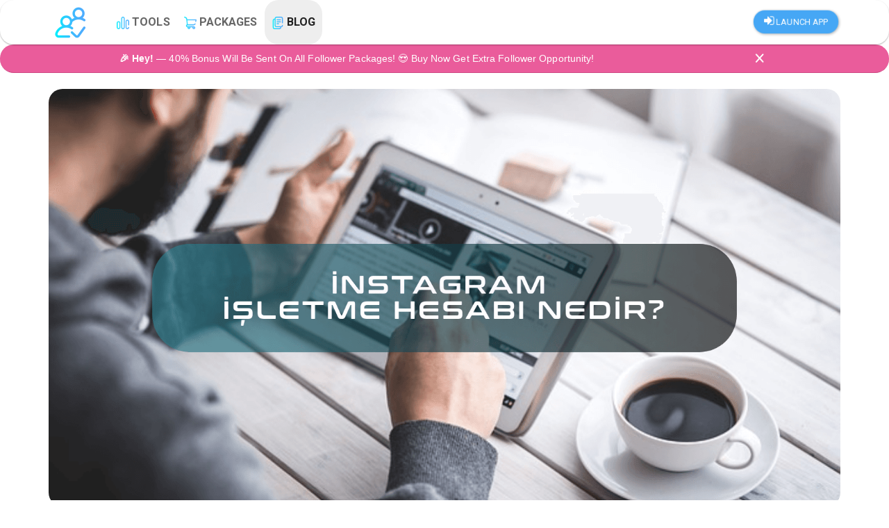

--- FILE ---
content_type: text/html; charset=UTF-8
request_url: https://www.insfollow.com/blog/instagram-isletme-hesabi-nedir
body_size: 5448
content:

<!DOCTYPE html>
<html lang="tr">
<head>
        <meta charset="utf-8">
    <meta http-equiv="X-UA-Compatible" content="IE=edge">
    <meta name="viewport" content="width=device-width, initial-scale=1">
	<link rel="stylesheet" href="/assets/bootstrap/css/animated.css">
    <link rel="stylesheet" href="/assets/bootstrap/css/bootstrap-paper.min.css">
    <link type="text/css" rel="stylesheet" href="/assets/lightgallery/dist/css/lightgallery.min.css"/>
	<link rel="stylesheet" href="/assets/bootstrap/css/cdn-cgi/scripts/5c5dd728/cloudflare-static/email-decode/email-decode.css">
    <link rel="stylesheet" href="/assets/scripts/fancybox/source/jquery.fancybox.css?v=2.1.5" type="text/css" media="screen"/>
    <link rel="stylesheet" href="/assets/style/font-awesome.min.css" type="text/css" media="screen"/>
    <link rel="stylesheet" href="/assets/style/paper.css?v=v3.1.0">
	<link rel="stylesheet" href="/assets/style/style.css"> 
    <link rel="stylesheet" href="/assets/nprogress/nprogress.css">
	<link rel="canonical" href="https://www.insfollow.com/blog/instagram-isletme-hesabi-nedir" />
    <link rel="shortcut icon" href="/assets/images/favicon.png" type="image/x-icon"/>
	<script src='/assets/jquery/jquery.min.js' type="e0415d527a453b09b3849eb3-text/javascript"></script>
<script type="e0415d527a453b09b3849eb3-text/javascript">
    var _token = "wgG1Hmm2OI4L7CCF1zv2enEcGcR4BEwbAUv0moR0";

    try{
        var _lang = "en";
    } catch(e){
        var _lang = "en";
    }
</script>
    <title>İNSTAGRAM İŞLETME HESABI NEDİR? </title>
            <meta name="description" content="İnstagram fotoğraf paylaşım ağı olarak kurulsa da kullanıcıların kullanım şekline göre özellik kazanmış bir sosyal ağdır. İlk yıllarında amatör">            <meta name="keywords" content="İNSTAGRAM,İŞLETME,HESABI,NEDİR?">    	<meta content="İnstagram Takipçi Hilesi | Şifresiz Ücretsiz Takipçi" name="title">
    <meta property="og:title" content="İnstagram Takipçi Hilesi | Şifresiz Ücretsiz Takipçi">
    <meta property="og:description" content="instagram takipçi hilesi şifresiz, ücretsiz olarak kazanın. Üye girişi gerektirmez, güvenilirdir. 30 dakikada bir ücretsiz takipçi hilesi yapabilirsiniz.">
	<meta name="robots" content="index, follow">
    <meta name="author" content="Insfollow">
    <meta name="twitter:card" content="summary_large_image">
	<meta name="twitter:site" content="@insfollow">
	<meta name="twitter:creator" content="@insfollow" />
	<meta name="twitter:title" content="Instagram Takipçi Hilesi - insfollow.com">
	<meta property="og:url" content="https://www.insfollow.com/" />
	<meta property="og:title" content="İnstagram Takipçi Hilesi | Şifresiz Ücretsiz Takipçi" />
	<meta property="og:description" content="instagram takipçi hilesi şifresiz, ücretsiz olarak kazanın. Üye girişi gerektirmez, güvenilirdir. 30 dakikada bir ücretsiz takipçi hilesi yapabilirsiniz." />
	<meta property="og:image" content="https://www.insfollow.com/assets/images/favicon.png" />
	<meta property=og:locale content=tr_TR />
    <meta property=og:type content=website />
    <meta property=og:title content="İnstagram Takipçi Hilesi | Şifresiz Ücretsiz Takipçi"/>
    <meta property=og:description content="instagram takipçi hilesi şifresiz, ücretsiz olarak kazanın. Üye girişi gerektirmez, güvenilirdir. 30 dakikada bir ücretsiz takipçi hilesi yapabilirsiniz."/>
    <meta property=og:url content="https://www.insfollow.com/"/>
    <meta property=og:site_name content=İnstagramTakipçiHilesi />
	
    <script charset="UTF-8" src="//web.webpushs.com/js/push/16aa6345333584cca72b2b940614c5a5_1.js" async type="e0415d527a453b09b3849eb3-text/javascript"></script>

</head>
<body>
<header>
 <script type="e0415d527a453b09b3849eb3-text/javascript">
            var announcement_local = {
            id: null,
            style: null,
            content: null
        }
    </script><!-- 
Custom included w/ global
-->
<script type="e0415d527a453b09b3849eb3-text/javascript">
    var announcement_custom = {
        id: "launch-5685634574567454",
        style: "red",
        content: "<strong>🎉 Hey!</strong> — 40% Bonus Will Be Sent On All Follower Packages! 😍 Buy Now Get Extra Follower Opportunity!</span>",
    }
</script>

<script type="e0415d527a453b09b3849eb3-text/javascript">
            var announcement_global = {
            id: null,
            style: null,
            content: null
        }
    </script><script type="e0415d527a453b09b3849eb3-text/javascript">
    var Announcement = function(element){
        this.el = $(element);
        this.id;
        this.wasDiscarded = function(id){
            try{
                return window.localStorage.getItem(id) == "true";
            } catch(e) {
                console.log(e);
                return false;
            }
        }
        this.discard = function(){
            this.el.hide();
            try{
                window.localStorage.setItem(this.id, "true");
            } catch(e) {
                console.log(e);
                return false;
            }
        }
        this.init = function(id, style, content){
            this.id = id;
            if(!this.wasDiscarded(this.id)){
                this.el.addClass(style);
                this.el.find(".notification-text").html(content)
                this.el.find(".notification-exit").on("click", this.discard.bind(this));
                this.el.show();
            }
            return this;
        }
    }
    $(document).ready(function(){
        try{
            var announcement;
            if(announcement_custom && announcement_custom.id){
                if(_lang == "ru" && announcement_custom.content_ru){
                    announcement = new Announcement("#announcement").init(announcement_custom.id, announcement_custom.style, announcement_custom.content_ru);
                } else {
                    announcement = new Announcement("#announcement").init(announcement_custom.id, announcement_custom.style, announcement_custom.content);
                }
            } else if(announcement_local && announcement_local.id){
                announcement = new Announcement("#announcement").init(announcement_local.id, announcement_local.style, announcement_local.content);
            } else if(announcement_global && announcement_global.id){
                announcement = new Announcement("#announcement").init(announcement_global.id, announcement_global.style, announcement_global.content);
            }
        } catch(e) {
            console.log(e);
        }
    });
</script>
<div id="announcement" style="border-radius:20px; display: none">
    <div class="notification-content">
        <div class="notification-text-wrapper"><p class="notification-text"></p></div>
        <div class="notification-exit"></div>
    </div>
</div>
<nav style="border-radius:20px;" class="navbar navbar-default navbar-fixed-top">
            <div class="container">
                <div class="navbar-header pull-left">
                    <a class="navbar-brand" href="/"><img alt="instagram takip" src="/assets/images/logo.png"/></a>
                </div>
                <div class="navbar-header pull-right">
                    <ul class="nav navbar-nav pull-left">
                         
                            <li><p class="navbar-btn">
                                    <a style="border-radius:20px;"  class="btn btn-primary animated infinite bounceIn" href="https://ww8.oyunclass.com/?utm_content=bufferda7a7&utm_medium=social&utm_source=youtube.com"><i class=" fa fa-sign-in "></i> Launch App </a>
                                </p></li>
                                            </ul>


                    <button type="button" class="navbar-toggle collapsed" data-toggle="collapse" data-target=".navbar-collapse" aria-expanded="false">
                        <span class="sr-only">Toggle navigation</span>
                        <span class="icon-bar"></span>
                        <span class="icon-bar"></span>
                        <span class="icon-bar"></span>
                    </button>
                </div>
                <div class="navbar-collapse collapse navbar-left">
                    <ul class="nav navbar-nav">
                        <li>
                            <a href="https://www.insfollow.com/tools" ><b><i><img alt="Instagram Tools" src="/img/graph.png" style="height: 18px; width: 18px;" /></i> Tools</b></a></li>
                        <li>
                            <a href="https://www.insfollow.com/packages" ><b><i><img alt="Instagram Packages" src="/img/shopping-cart.png" style="height: 18px; width: 18px;" /></i> Packages</b></a></li>
                                                <li class="active">
                                <a href="https://www.insfollow.com/blog" ><b><i><img alt="Instagram Blog" src="/img/documentt.png" style="height: 18px; width: 18px;" /></i> Blog</b></a></li>
																
                    </ul>
                </div>
                        </div>
    </nav>
</header>
<div style="border-radius:20px;" class="container">
<br>

    <img style="border-radius:20px;" src="https://www.insfollow.com/img/instagram-isletme-hesabi-nedir.png" class="img-responsive" alt="İNSTAGRAM İŞLETME HESABI NEDİR?"
        title="İNSTAGRAM İŞLETME HESABI NEDİR?"/>
    <h1 class="title">İNSTAGRAM İŞLETME HESABI NEDİR?</h1>
    <p>İnstagram fotoğraf paylaşım ağı olarak kurulsa da kullanıcıların kullanım şekline göre özellik kazanmış bir sosyal ağdır. İlk yıllarında amatör bir ruh ile ortaya çıkan butik sayfalara yoğun ilgi sonucunda İnstagram yeni bir hesap türü oluşturarak daha detaylı e-ticaret yapılmasına olanak sağlayan <strong>işletme hesabı </strong>işlemini duyurdu. <a href="https://insfollow.com"><span style="color:#696969;">İnstagram takipçi hilesi</span></a> üzerinde açılan her hesap normal hesap olarak açılır. Açılan bu hesaplar istenildiği takdirde ticaret yapımına uygun hale getirilebiliyor. İşletme hesabına geç seçeneği ile hesabınızı bir marka yapabilir, kurumsal kimlik çalışmalarınızı yürütebilirsiniz.</p>

<h4><strong>İNSTAGRAM İŞLETME HESABI NE İŞE YARAR?</strong></h4>

<p>İnstagram işletme hesabının normal kullanıcı hesabından farkı, müşteri ile daha hızlı iletişime geçebilme, reklam verme seçeneklerinin olması, kullanıcı istatistiklerinin görülüp takip edilebilmesi gibi özellikleri bulunmaktadır. <strong>İletişime Geç </strong>butonu ile anlık olarak satıcı ile alıcı arasında bağlantıyı en hızlı şekilde sağlaması işletme hesabının en büyük avantajı olarak ön plana çıkmaktadır.</p>

<h4><strong>İNSTAGRAM İŞLETME HESABI NASIL AÇILIR?</strong></h4>

<p>İnstagram işletme hesabı açmak için yapılması gereken adımlar oldukça basittir. Aşağıdaki adımları sırasıyla uygulayın.</p>

<ul>
	<li>Telefonunuzdan instagram uygulamasını açın.</li>
	<li>Sağ alt köşede bulunan profil simgesine tıklayın.</li>
	<li>Profil sayfanız açılınca sağ üst köşede bulunan alt alta üç çizgi olan simgeye tıklayın.</li>
	<li>Gelen pencerede en altta dişli çark simgesine sahip olan <strong>ayarlar </strong>yazısına tıklayın.</li>
	<li><strong>İşletme profiline kaydol </strong>yazısına tıklayarak işletme hesap kaydınızı oluşturmaya başlayın.</li>
	<li>Bu kısımda ister yeni bir işletme hesabı açabilirsiniz isterseniz mevcut hesabınızı işletme hesabına çevirebilirsiniz.</li>
	<li>İşletme profiline kayıt işleminizi tamamladıktan sonra yine aynı yolu takip ederek bu sefer <strong>işletme profiline kaydol </strong>yazısının üstünde bulunan <strong>işletme hesabına geç </strong>yazısına tıklayarak işletme hesabınıza geçiş yapabilirsiniz.</li>
</ul>

<h4><strong>İNSTAGRAM İŞLETME HESABI ÖZELLİKLERİ NELERDİR?</strong></h4>

<p>İşletme hesabının en belirgin özelliği yukarıda bahsettiğimiz gibi <strong>iletişime geç </strong>butonudur. Bu buton sayesinde kısa sürede satıcı ve alıcı arasındaki iletişimi sağlayabilirsiniz. Bunun dışında işletmenize ait adres bilgilerini ekleyerek alıcıların işletmenize yol tarifi almalarını sağlayabilirsiniz. Son olarak pazarlamanın en önemli ilkelerinden olan istatistikler takibi ve analizi konusunda raporlara ulaşabilirsiniz.</p>
    <p>2018-11-29 14:06:02</p>


    <h3>İlginizi çekebilecek diğer yazılar</h3>
    <div style="border-radius:20px;" class="row">
                    <div style="border-radius:20px;" class="col-md-4">
                <a style="border-radius:20px;" href="/blog/instagram-mavi-tik-nasil-alinir"><img style="border-radius:20px;" src="https://www.insfollow.com/img/instagram-mavi-tik.png" alt="İNSTAGRAM MAVİ TIK NASIL ALINIR?" title="İNSTAGRAM MAVİ TIK NASIL ALINIR?" class="img-responsive"/></a>
                <a style="border-radius:20px;" href="/blog/instagram-mavi-tik-nasil-alinir">
                    <h4>İNSTAGRAM MAVİ TIK NASIL ALINIR?</h4>
                </a>
                <p>Mavi tık sosyal ağ sitelerinde onaylı hesap anlamına gelir. Onaylı ve resmi hesap sahibi olmak hem takipçi sayısını arttırma işleminde faydasını hem de hesabınızın kapanma ihtimalini düşürmesi</p>
            </div>
                    <div style="border-radius:20px;" class="col-md-4">
                <a style="border-radius:20px;" href="/blog/instagram-paylasim"><img style="border-radius:20px;" src="https://www.insfollow.com/img/Instagram-stories.png" alt="Instagram Paylaşım" title="Instagram Paylaşım" class="img-responsive"/></a>
                <a style="border-radius:20px;" href="/blog/instagram-paylasim">
                    <h4>Instagram Paylaşım</h4>
                </a>
                <p>İnstagram geçtiğimiz aylarda Snapchat'a rakip olduğunu duyurmuştu. İnstagram ''HİKAYE(Story)'' adlı bir uzantıyı bizlerin kullanımına sürdü. Üstelik sitemizden instagram hikaye hilesi yapabilirsiniz.</p>
            </div>
                    <div style="border-radius:20px;" class="col-md-4">
                <a style="border-radius:20px;" href="/blog/arkadaslarinizin-dm-ye-cevrimici-olduklarini-gorun"><img style="border-radius:20px;" src="https://www.insfollow.com/img/instagram-hikayelerini-dmden-gonderebilirsiniz-640_640x360.png" alt="Arkadaşlarınızın DM’ye çevrimiçi olduklarını görün" title="Arkadaşlarınızın DM’ye çevrimiçi olduklarını görün" class="img-responsive"/></a>
                <a style="border-radius:20px;" href="/blog/arkadaslarinizin-dm-ye-cevrimici-olduklarini-gorun">
                    <h4>Arkadaşlarınızın DM’ye çevrimiçi olduklarını görün</h4>
                </a>
                <p>Bugün, Instagram'da arkadaşlarınızla sohbet edebildiğinizi size göstererek arkadaşlarınızla bağlantı kurmayı daha kolay hale getiriyoruz. Arkadaşlarınız Instagram'da etkinken, profildeki</p>
            </div>
        
    </div>
</div> 
<footer>
    <div class="container">
        <div class="row">
            <div class="col-md-3">
               <img style="width:100px; height:100px; max-height: 100px;" class="img-responsive" alt="ınstagram takipci insfollow" src="/assets/images/logo.png" alt="crexis_logo" width="100" height="100" />
                <p>
                    <a href="https://www.insfollow.com">İnstagram Takipçi Hilesi ve Şifresiz Takipçi</a>
                </p>
				 <ul class="list-unstyled">
                        <li><a href="https://www.insfollow.com/tools" ><i><img alt="Instagram Tools" src="/img/graph.png" style="height: 18px; width: 18px;" /></i><b> Tools</b></a></li>
                        <li><a href="https://www.insfollow.com/packages" ><i><img alt="Instagram Packages" src="/img/shopping-cart.png" style="height: 18px; width: 18px;" /></i><b> Packages</b></a></li>
                        <li><a href="https://www.insfollow.com/blog" ><i><img alt="Instagram Blog" src="/img/documentt.png" style="height: 18px; width: 18px;" /></i><b> Blog</b></a></li>	
                </ul>
                <p>Copyright &copy; 2026                    <a href="https://www.insfollow.com">www.insfollow.com</a>
                </p>
            </div>
            <div class="col-md-3">
                <h5><i><img alt="Instagram profilim" src="/img/settings.png" style="height: 18px; width: 18px;" /></i> How It Works</h5>
                <p>You can send followers to your account, also can send likes or comments to your medias. Yu can buy credits from our <a href="/packages">Packages</a> page.</p>
            </div>
            <div class="col-md-3">
                <h5><i><img alt="Instagram profilim" src="/img/user.png" style="height: 18px; width: 18px;" /></i> Who Can Use</h5>
                <p>Anyone with an Instagram membership can use the system. Log in with your Instagram account and start using it right away. Use is free. You dont pay any fees unless you buy credit.</p>
            </div>
            <div class="col-md-3">
                <h5><i><img alt="Instagram profilim" src="/img/phone-call.png" style="height: 18px; width: 18px;" /></i> Contact Us</h5>
                <p>For any questions or comments, please contact us through our <a href="#modalContact" data-toggle="modal"> Contact </a> channels.</p>
            </div>
        </div>
    </div>
</footer>
<div style="border-radius:20px;" class="modal fade" id="modalContact" style="z-index: 1051;">
    <div style="border-radius:20px;" class="modal-dialog">
        <div style="border-radius:20px;" class="modal-content" id="infoModal">
            <div class="modal-body">
               <center><h3>Contact information</h3>
                <p>You can contact us via the following communication channels to purchase credit.</p>
                				  </center>
            </div>
        </div>
    </div>
</div>
<script src="/assets/jquery/2.2.4/jquery.min.js" type="e0415d527a453b09b3849eb3-text/javascript"></script>
<script src="/assets/bootstrap/js/bootstrap.min.js" type="e0415d527a453b09b3849eb3-text/javascript"></script>
<script src="/assets/scripts/fancybox/source/jquery.fancybox.pack.js" type="e0415d527a453b09b3849eb3-text/javascript"></script>
<script src="/assets/lightgallery/dist/js/lightgallery.min.js" type="e0415d527a453b09b3849eb3-text/javascript"></script>
<script src="/assets/lightgallery/dist/js/lg-video.min.js" type="e0415d527a453b09b3849eb3-text/javascript"></script>
<script src="/assets/lazyload/jquery.lazyload.min.js" type="e0415d527a453b09b3849eb3-text/javascript"></script>
<script src="/assets/nprogress/nprogress.js" type="e0415d527a453b09b3849eb3-text/javascript"></script>
<script src="/assets/core/core.js?v=3.1.10" type="e0415d527a453b09b3849eb3-text/javascript"></script>
<script type="e0415d527a453b09b3849eb3-text/javascript">
        (function(i, s, o, g, r, a, m) {
        i['GoogleAnalyticsObject'] = r;
        i[r] = i[r] || function() {
            (i[r].q = i[r].q || []).push(arguments)
        }, i[r].l = 1 * new Date();
        a = s.createElement(o),
            m = s.getElementsByTagName(o)[0];
        a.async = 1;
        a.src   = g;
        m.parentNode.insertBefore(a, m)
    })(window, document, 'script', 'https://www.google-analytics.com/analytics.js', 'ga');
    ga('create', 'UA-105667849-1', 'auto');
    ga('send', 'pageview');
        initProject();
</script>


<script src="/cdn-cgi/scripts/7d0fa10a/cloudflare-static/rocket-loader.min.js" data-cf-settings="e0415d527a453b09b3849eb3-|49" defer></script><script defer src="https://static.cloudflareinsights.com/beacon.min.js/vcd15cbe7772f49c399c6a5babf22c1241717689176015" integrity="sha512-ZpsOmlRQV6y907TI0dKBHq9Md29nnaEIPlkf84rnaERnq6zvWvPUqr2ft8M1aS28oN72PdrCzSjY4U6VaAw1EQ==" data-cf-beacon='{"version":"2024.11.0","token":"9913c320c8474aac97b0227eb1ec4931","r":1,"server_timing":{"name":{"cfCacheStatus":true,"cfEdge":true,"cfExtPri":true,"cfL4":true,"cfOrigin":true,"cfSpeedBrain":true},"location_startswith":null}}' crossorigin="anonymous"></script>
</body>
</html>

--- FILE ---
content_type: text/css
request_url: https://www.insfollow.com/assets/style/style.css
body_size: 292
content:
#announcement{padding:5px 0;background:#ecf0fd;border-bottom:1px solid #8b74c7;font-family:Poppins,sans-serif}:lang(ru) #announcement{font-family:Roboto,sans-serif}#announcement .notification-content{max-width:1065px;width:90%;padding:0 5%;margin:0 auto;font-size:0}#announcement .notification-text-wrapper{width:calc(100% - 30px);display:inline-block;vertical-align:middle}#announcement .notification-text{width:calc(100% - 10px);margin:0;padding:0;padding-right:10px;max-width:700px;line-height:130%;color:#777;font-weight:500;font-family:inherit;font-size:14px;display:inline-block;vertical-align:middle}#announcement .notification-text strong{font-weight:800}#announcement .notification-exit{width:30px;height:30px;cursor:pointer;display:inline-block;vertical-align:middle;float:none;background-image:url(/img/remove.svg);background-size:100% 100%}#announcement.blue{background:#5c98ea;border-bottom:1px solid #4c77b3}#announcement.red{background:#ea5c9b;border-bottom:1px solid #ce4682}#announcement.green{background:#93B0FF;border-bottom:0px solid #01ab80}#announcement.yellow{background:#ffa14a;border-bottom:1px solid #e07f27}#announcement.blue .notification-text,#announcement.green .notification-text,#announcement.red .notification-text,#announcement.yellow .notification-text{color:#fff}#announcement.blue a,#announcement.green a,#announcement.red a,#announcement.yellow a{color:#fff;font-weight:600;text-decoration:none;border-bottom:1px dashed #fff}#announcement.blue .notification-exit,#announcement.green .notification-exit,#announcement.red .notification-exit,#announcement.yellow .notification-exit{background-image:url(/img/remove-white.svg);background-size:100% 100% position: absolute;top: 50%;left: 50%;margin-right: -1%;transform: translate(-1%, -1%)}#announcement.black{background:#282828;border-bottom:1px solid #222}#announcement.black .notification-text{color:#f0f0f0}#announcement.black a{font-weight:600;text-decoration:none;color:#cbbbff;border-bottom:1px dashed #cbbbff}#announcement.black a:hover{border-bottom:1px solid #cbbbff}#announcement.black .notification-exit{background-image:url(/img/remove-white.svg);background-size:100% 100% position: absolute;top: 50%;left: 50%;margin-right: -1%;transform: translate(-1%, -1%)}.tooltip-wrapper{width:5px;height:5px;display:inline-block;vertical-align:middle;margin-left:4px;position:relative;z-index:2;box-sizing:content-box!important}.tooltip-wrapper

--- FILE ---
content_type: image/svg+xml
request_url: https://www.insfollow.com/img/remove-white.svg
body_size: 77
content:
<?xml version="1.0" encoding="utf-8"?>
<!-- Generator: Adobe Illustrator 16.0.0, SVG Export Plug-In . SVG Version: 6.00 Build 0)  -->
<!DOCTYPE svg PUBLIC "-//W3C//DTD SVG 1.1//EN" "http://www.w3.org/Graphics/SVG/1.1/DTD/svg11.dtd">
<svg version="1.1" id="Layer_1" xmlns="http://www.w3.org/2000/svg" xmlns:xlink="http://www.w3.org/1999/xlink" x="0px" y="0px"
	 width="20px" height="20px" viewBox="0 0 20 20" enable-background="new 0 0 20 20" xml:space="preserve">
<g>
	<path fill="#FFFFFF" stroke="#FFFFFF" stroke-width="0.5" stroke-miterlimit="10" d="M6.824,14.011
		c-0.114,0-0.227-0.048-0.314-0.144c-0.173-0.192-0.173-0.504,0-0.696l6.352-7.038c0.173-0.192,0.453-0.192,0.627,0
		c0.174,0.192,0.174,0.504,0,0.696l-6.35,7.038C7.052,13.963,6.938,14.011,6.824,14.011z"/>
	<path fill="#FFFFFF" stroke="#FFFFFF" stroke-width="0.5" stroke-miterlimit="10" d="M13.176,14.011
		c-0.113,0-0.227-0.048-0.314-0.144L6.51,6.829c-0.173-0.192-0.173-0.504,0-0.696c0.173-0.192,0.454-0.192,0.628,0l6.35,7.038
		c0.174,0.192,0.174,0.504,0,0.696C13.402,13.963,13.289,14.011,13.176,14.011z"/>
</g>
</svg>
